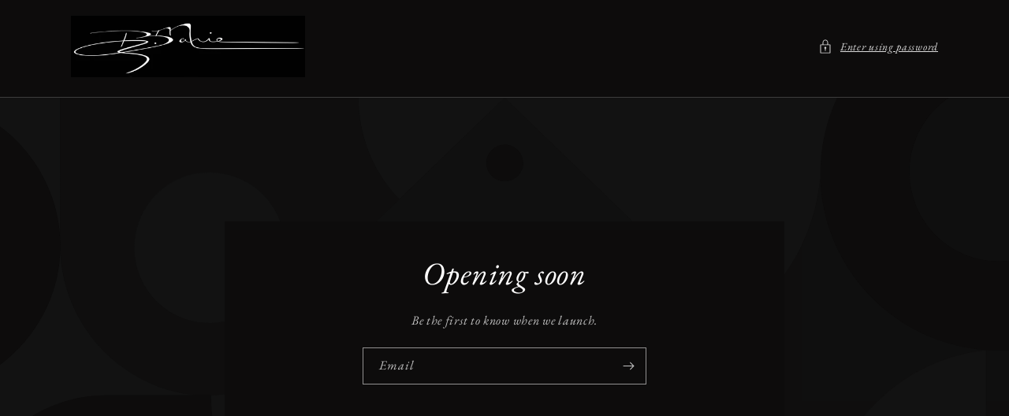

--- FILE ---
content_type: text/html; charset=utf-8
request_url: https://bmariegallery.com/password
body_size: 18231
content:
<!doctype html>
<html class="no-js full-height" lang="en">
  <head>
    <meta charset="utf-8">
    <meta http-equiv="X-UA-Compatible" content="IE=edge">
    <meta name="viewport" content="width=device-width,initial-scale=1">
    <meta name="theme-color" content="">
    <link rel="canonical" href="https://bmariegallery.com/password"><link rel="preconnect" href="https://fonts.shopifycdn.com" crossorigin><title>Bmariegallery-624</title>

    <meta name="description" content="">

    

<meta property="og:site_name" content="Bmariegallery-624">
<meta property="og:url" content="https://bmariegallery.com">
<meta property="og:title" content="Bmariegallery-624">
<meta property="og:type" content="website">
<meta property="og:description" content="Bmariegallery-624"><meta property="og:image" content="http://bmariegallery.com/cdn/shop/files/thin_signature.jpg?height=628&pad_color=ffffff&v=1679094503&width=1200">
  <meta property="og:image:secure_url" content="https://bmariegallery.com/cdn/shop/files/thin_signature.jpg?height=628&pad_color=ffffff&v=1679094503&width=1200">
  <meta property="og:image:width" content="1200">
  <meta property="og:image:height" content="628"><meta name="twitter:site" content="@bmarienft"><meta name="twitter:card" content="summary_large_image">
<meta name="twitter:title" content="Bmariegallery-624">
<meta name="twitter:description" content="Bmariegallery-624">


    <script>window.performance && window.performance.mark && window.performance.mark('shopify.content_for_header.start');</script><meta id="shopify-digital-wallet" name="shopify-digital-wallet" content="/62275191035/digital_wallets/dialog">
<meta name="shopify-checkout-api-token" content="7eb75339c1c10b3845172ed6cd7cdaeb">
<meta id="in-context-paypal-metadata" data-shop-id="62275191035" data-venmo-supported="true" data-environment="production" data-locale="en_US" data-paypal-v4="true" data-currency="USD">
<script async="async" src="/checkouts/internal/preloads.js?locale=en-US"></script>
<script>var Shopify = Shopify || {};
Shopify.shop = "bmariegallery-624.myshopify.com";
Shopify.locale = "en";
Shopify.currency = {"active":"USD","rate":"1.0"};
Shopify.country = "US";
Shopify.theme = {"name":"Updated copy of Updated copy of Updated copy of...","id":136995832059,"schema_name":"Dawn","schema_version":"11.0.0","theme_store_id":887,"role":"main"};
Shopify.theme.handle = "null";
Shopify.theme.style = {"id":null,"handle":null};
Shopify.cdnHost = "bmariegallery.com/cdn";
Shopify.routes = Shopify.routes || {};
Shopify.routes.root = "/";</script>
<script type="module">!function(o){(o.Shopify=o.Shopify||{}).modules=!0}(window);</script>
<script>!function(o){function n(){var o=[];function n(){o.push(Array.prototype.slice.apply(arguments))}return n.q=o,n}var t=o.Shopify=o.Shopify||{};t.loadFeatures=n(),t.autoloadFeatures=n()}(window);</script>
<script id="shop-js-analytics" type="application/json">{"pageType":"password"}</script>
<script defer="defer" async type="module" src="//bmariegallery.com/cdn/shopifycloud/shop-js/modules/v2/client.init-shop-cart-sync_WVOgQShq.en.esm.js"></script>
<script defer="defer" async type="module" src="//bmariegallery.com/cdn/shopifycloud/shop-js/modules/v2/chunk.common_C_13GLB1.esm.js"></script>
<script defer="defer" async type="module" src="//bmariegallery.com/cdn/shopifycloud/shop-js/modules/v2/chunk.modal_CLfMGd0m.esm.js"></script>
<script type="module">
  await import("//bmariegallery.com/cdn/shopifycloud/shop-js/modules/v2/client.init-shop-cart-sync_WVOgQShq.en.esm.js");
await import("//bmariegallery.com/cdn/shopifycloud/shop-js/modules/v2/chunk.common_C_13GLB1.esm.js");
await import("//bmariegallery.com/cdn/shopifycloud/shop-js/modules/v2/chunk.modal_CLfMGd0m.esm.js");

  window.Shopify.SignInWithShop?.initShopCartSync?.({"fedCMEnabled":true,"windoidEnabled":true});

</script>
<script id="__st">var __st={"a":62275191035,"offset":-21600,"reqid":"848ae359-24ce-4fc8-aeff-3352cd30ac63-1769672145","pageurl":"bmariegallery.com\/password","u":"e4d8048646e2","p":"password"};</script>
<script>window.ShopifyPaypalV4VisibilityTracking = true;</script>
<script id="captcha-bootstrap">!function(){'use strict';const t='contact',e='account',n='new_comment',o=[[t,t],['blogs',n],['comments',n],[t,'customer']],c=[[e,'customer_login'],[e,'guest_login'],[e,'recover_customer_password'],[e,'create_customer']],r=t=>t.map((([t,e])=>`form[action*='/${t}']:not([data-nocaptcha='true']) input[name='form_type'][value='${e}']`)).join(','),a=t=>()=>t?[...document.querySelectorAll(t)].map((t=>t.form)):[];function s(){const t=[...o],e=r(t);return a(e)}const i='password',u='form_key',d=['recaptcha-v3-token','g-recaptcha-response','h-captcha-response',i],f=()=>{try{return window.sessionStorage}catch{return}},m='__shopify_v',_=t=>t.elements[u];function p(t,e,n=!1){try{const o=window.sessionStorage,c=JSON.parse(o.getItem(e)),{data:r}=function(t){const{data:e,action:n}=t;return t[m]||n?{data:e,action:n}:{data:t,action:n}}(c);for(const[e,n]of Object.entries(r))t.elements[e]&&(t.elements[e].value=n);n&&o.removeItem(e)}catch(o){console.error('form repopulation failed',{error:o})}}const l='form_type',E='cptcha';function T(t){t.dataset[E]=!0}const w=window,h=w.document,L='Shopify',v='ce_forms',y='captcha';let A=!1;((t,e)=>{const n=(g='f06e6c50-85a8-45c8-87d0-21a2b65856fe',I='https://cdn.shopify.com/shopifycloud/storefront-forms-hcaptcha/ce_storefront_forms_captcha_hcaptcha.v1.5.2.iife.js',D={infoText:'Protected by hCaptcha',privacyText:'Privacy',termsText:'Terms'},(t,e,n)=>{const o=w[L][v],c=o.bindForm;if(c)return c(t,g,e,D).then(n);var r;o.q.push([[t,g,e,D],n]),r=I,A||(h.body.append(Object.assign(h.createElement('script'),{id:'captcha-provider',async:!0,src:r})),A=!0)});var g,I,D;w[L]=w[L]||{},w[L][v]=w[L][v]||{},w[L][v].q=[],w[L][y]=w[L][y]||{},w[L][y].protect=function(t,e){n(t,void 0,e),T(t)},Object.freeze(w[L][y]),function(t,e,n,w,h,L){const[v,y,A,g]=function(t,e,n){const i=e?o:[],u=t?c:[],d=[...i,...u],f=r(d),m=r(i),_=r(d.filter((([t,e])=>n.includes(e))));return[a(f),a(m),a(_),s()]}(w,h,L),I=t=>{const e=t.target;return e instanceof HTMLFormElement?e:e&&e.form},D=t=>v().includes(t);t.addEventListener('submit',(t=>{const e=I(t);if(!e)return;const n=D(e)&&!e.dataset.hcaptchaBound&&!e.dataset.recaptchaBound,o=_(e),c=g().includes(e)&&(!o||!o.value);(n||c)&&t.preventDefault(),c&&!n&&(function(t){try{if(!f())return;!function(t){const e=f();if(!e)return;const n=_(t);if(!n)return;const o=n.value;o&&e.removeItem(o)}(t);const e=Array.from(Array(32),(()=>Math.random().toString(36)[2])).join('');!function(t,e){_(t)||t.append(Object.assign(document.createElement('input'),{type:'hidden',name:u})),t.elements[u].value=e}(t,e),function(t,e){const n=f();if(!n)return;const o=[...t.querySelectorAll(`input[type='${i}']`)].map((({name:t})=>t)),c=[...d,...o],r={};for(const[a,s]of new FormData(t).entries())c.includes(a)||(r[a]=s);n.setItem(e,JSON.stringify({[m]:1,action:t.action,data:r}))}(t,e)}catch(e){console.error('failed to persist form',e)}}(e),e.submit())}));const S=(t,e)=>{t&&!t.dataset[E]&&(n(t,e.some((e=>e===t))),T(t))};for(const o of['focusin','change'])t.addEventListener(o,(t=>{const e=I(t);D(e)&&S(e,y())}));const B=e.get('form_key'),M=e.get(l),P=B&&M;t.addEventListener('DOMContentLoaded',(()=>{const t=y();if(P)for(const e of t)e.elements[l].value===M&&p(e,B);[...new Set([...A(),...v().filter((t=>'true'===t.dataset.shopifyCaptcha))])].forEach((e=>S(e,t)))}))}(h,new URLSearchParams(w.location.search),n,t,e,['guest_login'])})(!0,!0)}();</script>
<script integrity="sha256-4kQ18oKyAcykRKYeNunJcIwy7WH5gtpwJnB7kiuLZ1E=" data-source-attribution="shopify.loadfeatures" defer="defer" src="//bmariegallery.com/cdn/shopifycloud/storefront/assets/storefront/load_feature-a0a9edcb.js" crossorigin="anonymous"></script>
<script data-source-attribution="shopify.dynamic_checkout.buyer_consent">
  function portableWalletsHideBuyerConsent(e){var t=document.getElementById("shopify-buyer-consent"),n=document.getElementById("shopify-subscription-policy-button");t&&n&&(t.classList.add("hidden"),t.setAttribute("aria-hidden","true"),n.removeEventListener("click",e))}function portableWalletsShowBuyerConsent(e){var t=document.getElementById("shopify-buyer-consent"),n=document.getElementById("shopify-subscription-policy-button");t&&n&&(t.classList.remove("hidden"),t.removeAttribute("aria-hidden"),n.addEventListener("click",e))}window.Shopify?.PaymentButton&&(window.Shopify.PaymentButton.hideBuyerConsent=portableWalletsHideBuyerConsent,window.Shopify.PaymentButton.showBuyerConsent=portableWalletsShowBuyerConsent);
</script>
<script data-source-attribution="shopify.dynamic_checkout.cart.bootstrap">document.addEventListener("DOMContentLoaded",(function(){function t(){return document.querySelector("shopify-accelerated-checkout-cart, shopify-accelerated-checkout")}if(t())Shopify.PaymentButton.init();else{new MutationObserver((function(e,n){t()&&(Shopify.PaymentButton.init(),n.disconnect())})).observe(document.body,{childList:!0,subtree:!0})}}));
</script>
<link id="shopify-accelerated-checkout-styles" rel="stylesheet" media="screen" href="https://bmariegallery.com/cdn/shopifycloud/portable-wallets/latest/accelerated-checkout-backwards-compat.css" crossorigin="anonymous">
<style id="shopify-accelerated-checkout-cart">
        #shopify-buyer-consent {
  margin-top: 1em;
  display: inline-block;
  width: 100%;
}

#shopify-buyer-consent.hidden {
  display: none;
}

#shopify-subscription-policy-button {
  background: none;
  border: none;
  padding: 0;
  text-decoration: underline;
  font-size: inherit;
  cursor: pointer;
}

#shopify-subscription-policy-button::before {
  box-shadow: none;
}

      </style>

<script>window.performance && window.performance.mark && window.performance.mark('shopify.content_for_header.end');</script>


    <style data-shopify>
      @font-face {
  font-family: "EB Garamond";
  font-weight: 400;
  font-style: italic;
  font-display: swap;
  src: url("//bmariegallery.com/cdn/fonts/ebgaramond/ebgaramond_i4.8a8d350a4bec29823a3db2f6d6a96a056d2e3223.woff2") format("woff2"),
       url("//bmariegallery.com/cdn/fonts/ebgaramond/ebgaramond_i4.ac4f3f00b446eda80de7b499ddd9e019a66ddfe2.woff") format("woff");
}

      @font-face {
  font-family: "EB Garamond";
  font-weight: 700;
  font-style: italic;
  font-display: swap;
  src: url("//bmariegallery.com/cdn/fonts/ebgaramond/ebgaramond_i7.a554120900e2a1ba4ba64bd80ad36a8fd44041f5.woff2") format("woff2"),
       url("//bmariegallery.com/cdn/fonts/ebgaramond/ebgaramond_i7.7101ca1f5cf9647cc8a47fe8b7268d197f62e702.woff") format("woff");
}

      @font-face {
  font-family: "EB Garamond";
  font-weight: 400;
  font-style: italic;
  font-display: swap;
  src: url("//bmariegallery.com/cdn/fonts/ebgaramond/ebgaramond_i4.8a8d350a4bec29823a3db2f6d6a96a056d2e3223.woff2") format("woff2"),
       url("//bmariegallery.com/cdn/fonts/ebgaramond/ebgaramond_i4.ac4f3f00b446eda80de7b499ddd9e019a66ddfe2.woff") format("woff");
}

      @font-face {
  font-family: "EB Garamond";
  font-weight: 700;
  font-style: italic;
  font-display: swap;
  src: url("//bmariegallery.com/cdn/fonts/ebgaramond/ebgaramond_i7.a554120900e2a1ba4ba64bd80ad36a8fd44041f5.woff2") format("woff2"),
       url("//bmariegallery.com/cdn/fonts/ebgaramond/ebgaramond_i7.7101ca1f5cf9647cc8a47fe8b7268d197f62e702.woff") format("woff");
}

      @font-face {
  font-family: "EB Garamond";
  font-weight: 400;
  font-style: italic;
  font-display: swap;
  src: url("//bmariegallery.com/cdn/fonts/ebgaramond/ebgaramond_i4.8a8d350a4bec29823a3db2f6d6a96a056d2e3223.woff2") format("woff2"),
       url("//bmariegallery.com/cdn/fonts/ebgaramond/ebgaramond_i4.ac4f3f00b446eda80de7b499ddd9e019a66ddfe2.woff") format("woff");
}


      
        :root,
        .color-background-1 {
          --color-background: 13,12,12;
          
            --gradient-background: #0d0c0c;
          
          --color-foreground: 255,255,255;
          --color-shadow: 255,255,255;
          --color-button: 18,18,18;
          --color-button-text: 255,255,255;
          --color-secondary-button: 13,12,12;
          --color-secondary-button-text: 255,255,255;
          --color-link: 255,255,255;
          --color-badge-foreground: 255,255,255;
          --color-badge-background: 13,12,12;
          --color-badge-border: 255,255,255;
          --payment-terms-background-color: rgb(13 12 12);
        }
      
        
        .color-background-2 {
          --color-background: 243,243,243;
          
            --gradient-background: #f3f3f3;
          
          --color-foreground: 255,255,255;
          --color-shadow: 255,255,255;
          --color-button: 255,255,255;
          --color-button-text: 243,243,243;
          --color-secondary-button: 243,243,243;
          --color-secondary-button-text: 255,255,255;
          --color-link: 255,255,255;
          --color-badge-foreground: 255,255,255;
          --color-badge-background: 243,243,243;
          --color-badge-border: 255,255,255;
          --payment-terms-background-color: rgb(243 243 243);
        }
      
        
        .color-inverse {
          --color-background: 255,255,255;
          
            --gradient-background: #ffffff;
          
          --color-foreground: 13,12,12;
          --color-shadow: 255,255,255;
          --color-button: 13,12,12;
          --color-button-text: 255,255,255;
          --color-secondary-button: 255,255,255;
          --color-secondary-button-text: 13,12,12;
          --color-link: 13,12,12;
          --color-badge-foreground: 13,12,12;
          --color-badge-background: 255,255,255;
          --color-badge-border: 13,12,12;
          --payment-terms-background-color: rgb(255 255 255);
        }
      
        
        .color-accent-1 {
          --color-background: 18,18,18;
          
            --gradient-background: #121212;
          
          --color-foreground: 255,255,255;
          --color-shadow: 255,255,255;
          --color-button: 255,255,255;
          --color-button-text: 18,18,18;
          --color-secondary-button: 18,18,18;
          --color-secondary-button-text: 255,255,255;
          --color-link: 255,255,255;
          --color-badge-foreground: 255,255,255;
          --color-badge-background: 18,18,18;
          --color-badge-border: 255,255,255;
          --payment-terms-background-color: rgb(18 18 18);
        }
      
        
        .color-accent-2 {
          --color-background: 51,79,180;
          
            --gradient-background: #334fb4;
          
          --color-foreground: 255,255,255;
          --color-shadow: 255,255,255;
          --color-button: 255,255,255;
          --color-button-text: 51,79,180;
          --color-secondary-button: 51,79,180;
          --color-secondary-button-text: 255,255,255;
          --color-link: 255,255,255;
          --color-badge-foreground: 255,255,255;
          --color-badge-background: 51,79,180;
          --color-badge-border: 255,255,255;
          --payment-terms-background-color: rgb(51 79 180);
        }
      

      body, .color-background-1, .color-background-2, .color-inverse, .color-accent-1, .color-accent-2 {
        color: rgba(var(--color-foreground), 0.75);
        background-color: rgb(var(--color-background));
      }

      :root {
        --font-body-family: "EB Garamond", serif;
        --font-body-style: italic;
        --font-body-weight: 400;

        --font-heading-family: "EB Garamond", serif;
        --font-heading-style: italic;
        --font-heading-weight: 400;

        --font-body-scale: 1.0;
        --font-heading-scale: 1.0;
        --media-padding: px;
        --media-border-opacity: 0.05;
        --media-border-width: 1px;
        --media-radius: 0px;
        --media-shadow-opacity: 0.0;
        --media-shadow-horizontal-offset: 0px;
        --media-shadow-vertical-offset: 0px;
        --media-shadow-blur-radius: 0px;
        --media-shadow-visible: 0;

        --page-width: 120rem;
        --page-width-margin: 0rem;

        --product-card-image-padding: 0.0rem;
        --product-card-corner-radius: 0.0rem;
        --product-card-text-alignment: left;
        --product-card-border-width: 0.0rem;
        --product-card-border-opacity: 0.0;
        --product-card-shadow-opacity: 0.1;
        --product-card-shadow-visible: 1;
        --product-card-shadow-horizontal-offset: 0.0rem;
        --product-card-shadow-vertical-offset: 0.0rem;
        --product-card-shadow-blur-radius: 0.0rem;

        --collection-card-image-padding: 0.0rem;
        --collection-card-corner-radius: 0.0rem;
        --collection-card-text-alignment: left;
        --collection-card-border-width: 0.0rem;
        --collection-card-border-opacity: 0.0;
        --collection-card-shadow-opacity: 0.1;
        --collection-card-shadow-visible: 1;
        --collection-card-shadow-horizontal-offset: 0.0rem;
        --collection-card-shadow-vertical-offset: 0.0rem;
        --collection-card-shadow-blur-radius: 0.0rem;

        --blog-card-image-padding: 0.0rem;
        --blog-card-corner-radius: 0.0rem;
        --blog-card-text-alignment: left;
        --blog-card-border-width: 0.0rem;
        --blog-card-border-opacity: 0.0;
        --blog-card-shadow-opacity: 0.1;
        --blog-card-shadow-visible: 1;
        --blog-card-shadow-horizontal-offset: 0.0rem;
        --blog-card-shadow-vertical-offset: 0.0rem;
        --blog-card-shadow-blur-radius: 0.0rem;

        --badge-corner-radius: 4.0rem;

        --spacing-sections-desktop: 0px;
        --spacing-sections-mobile: 0px;

        --grid-desktop-vertical-spacing: 20px;
        --grid-desktop-horizontal-spacing: 28px;
        --grid-mobile-vertical-spacing: 10px;
        --grid-mobile-horizontal-spacing: 14px;

        --text-boxes-border-opacity: 0.0;
        --text-boxes-border-width: 0px;
        --text-boxes-radius: 0px;
        --text-boxes-shadow-opacity: 0.0;
        --text-boxes-shadow-visible: 0;
        --text-boxes-shadow-horizontal-offset: 0px;
        --text-boxes-shadow-vertical-offset: 0px;
        --text-boxes-shadow-blur-radius: 0px;

        --buttons-radius: 0px;
        --buttons-radius-outset: 0px;
        --buttons-border-width: 4px;
        --buttons-border-opacity: 1.0;
        --buttons-shadow-opacity: 0.0;
        --buttons-shadow-visible: 0;
        --buttons-shadow-horizontal-offset: 0px;
        --buttons-shadow-vertical-offset: 0px;
        --buttons-shadow-blur-radius: 0px;
        --buttons-border-offset: 0px;

        --inputs-radius: 0px;
        --inputs-border-width: 1px;
        --inputs-border-opacity: 0.55;
        --inputs-shadow-opacity: 0.0;
        --inputs-shadow-horizontal-offset: 0px;
        --inputs-margin-offset: 0px;
        --inputs-shadow-vertical-offset: 0px;
        --inputs-shadow-blur-radius: 0px;
        --inputs-radius-outset: 0px;

        --variant-pills-radius: 40px;
        --variant-pills-border-width: 1px;
        --variant-pills-border-opacity: 0.55;
        --variant-pills-shadow-opacity: 0.0;
        --variant-pills-shadow-horizontal-offset: 0px;
        --variant-pills-shadow-vertical-offset: 0px;
        --variant-pills-shadow-blur-radius: 0px;
      }
    </style>
<link rel="preload" as="font" href="//bmariegallery.com/cdn/fonts/ebgaramond/ebgaramond_i4.8a8d350a4bec29823a3db2f6d6a96a056d2e3223.woff2" type="font/woff2" crossorigin><link rel="preload" as="font" href="//bmariegallery.com/cdn/fonts/ebgaramond/ebgaramond_i4.8a8d350a4bec29823a3db2f6d6a96a056d2e3223.woff2" type="font/woff2" crossorigin><link href="//bmariegallery.com/cdn/shop/t/11/assets/section-password.css?v=103124485985703196321695154672" rel="stylesheet" type="text/css" media="all" />
    <link href="//bmariegallery.com/cdn/shop/t/11/assets/base.css?v=165191016556652226921695154668" rel="stylesheet" type="text/css" media="all" />
    <link href="//bmariegallery.com/cdn/shop/t/11/assets/component-list-social.css?v=35792976012981934991695154669" rel="stylesheet" type="text/css" media="all" />

    <script>
      document.documentElement.className = document.documentElement.className.replace('no-js', 'js');
    </script>
    <script src="//bmariegallery.com/cdn/shop/t/11/assets/global.js?v=54939145903281508041695154670" defer="defer"></script>
    <script src="//bmariegallery.com/cdn/shop/t/11/assets/details-modal.js?v=25581673532751508451695154670" defer="defer"></script>
    <script src="//bmariegallery.com/cdn/shop/t/11/assets/password-modal.js?v=79398572782218654001695154671" defer="defer"></script>
  <link href="https://monorail-edge.shopifysvc.com" rel="dns-prefetch">
<script>(function(){if ("sendBeacon" in navigator && "performance" in window) {try {var session_token_from_headers = performance.getEntriesByType('navigation')[0].serverTiming.find(x => x.name == '_s').description;} catch {var session_token_from_headers = undefined;}var session_cookie_matches = document.cookie.match(/_shopify_s=([^;]*)/);var session_token_from_cookie = session_cookie_matches && session_cookie_matches.length === 2 ? session_cookie_matches[1] : "";var session_token = session_token_from_headers || session_token_from_cookie || "";function handle_abandonment_event(e) {var entries = performance.getEntries().filter(function(entry) {return /monorail-edge.shopifysvc.com/.test(entry.name);});if (!window.abandonment_tracked && entries.length === 0) {window.abandonment_tracked = true;var currentMs = Date.now();var navigation_start = performance.timing.navigationStart;var payload = {shop_id: 62275191035,url: window.location.href,navigation_start,duration: currentMs - navigation_start,session_token,page_type: "password"};window.navigator.sendBeacon("https://monorail-edge.shopifysvc.com/v1/produce", JSON.stringify({schema_id: "online_store_buyer_site_abandonment/1.1",payload: payload,metadata: {event_created_at_ms: currentMs,event_sent_at_ms: currentMs}}));}}window.addEventListener('pagehide', handle_abandonment_event);}}());</script>
<script id="web-pixels-manager-setup">(function e(e,d,r,n,o){if(void 0===o&&(o={}),!Boolean(null===(a=null===(i=window.Shopify)||void 0===i?void 0:i.analytics)||void 0===a?void 0:a.replayQueue)){var i,a;window.Shopify=window.Shopify||{};var t=window.Shopify;t.analytics=t.analytics||{};var s=t.analytics;s.replayQueue=[],s.publish=function(e,d,r){return s.replayQueue.push([e,d,r]),!0};try{self.performance.mark("wpm:start")}catch(e){}var l=function(){var e={modern:/Edge?\/(1{2}[4-9]|1[2-9]\d|[2-9]\d{2}|\d{4,})\.\d+(\.\d+|)|Firefox\/(1{2}[4-9]|1[2-9]\d|[2-9]\d{2}|\d{4,})\.\d+(\.\d+|)|Chrom(ium|e)\/(9{2}|\d{3,})\.\d+(\.\d+|)|(Maci|X1{2}).+ Version\/(15\.\d+|(1[6-9]|[2-9]\d|\d{3,})\.\d+)([,.]\d+|)( \(\w+\)|)( Mobile\/\w+|) Safari\/|Chrome.+OPR\/(9{2}|\d{3,})\.\d+\.\d+|(CPU[ +]OS|iPhone[ +]OS|CPU[ +]iPhone|CPU IPhone OS|CPU iPad OS)[ +]+(15[._]\d+|(1[6-9]|[2-9]\d|\d{3,})[._]\d+)([._]\d+|)|Android:?[ /-](13[3-9]|1[4-9]\d|[2-9]\d{2}|\d{4,})(\.\d+|)(\.\d+|)|Android.+Firefox\/(13[5-9]|1[4-9]\d|[2-9]\d{2}|\d{4,})\.\d+(\.\d+|)|Android.+Chrom(ium|e)\/(13[3-9]|1[4-9]\d|[2-9]\d{2}|\d{4,})\.\d+(\.\d+|)|SamsungBrowser\/([2-9]\d|\d{3,})\.\d+/,legacy:/Edge?\/(1[6-9]|[2-9]\d|\d{3,})\.\d+(\.\d+|)|Firefox\/(5[4-9]|[6-9]\d|\d{3,})\.\d+(\.\d+|)|Chrom(ium|e)\/(5[1-9]|[6-9]\d|\d{3,})\.\d+(\.\d+|)([\d.]+$|.*Safari\/(?![\d.]+ Edge\/[\d.]+$))|(Maci|X1{2}).+ Version\/(10\.\d+|(1[1-9]|[2-9]\d|\d{3,})\.\d+)([,.]\d+|)( \(\w+\)|)( Mobile\/\w+|) Safari\/|Chrome.+OPR\/(3[89]|[4-9]\d|\d{3,})\.\d+\.\d+|(CPU[ +]OS|iPhone[ +]OS|CPU[ +]iPhone|CPU IPhone OS|CPU iPad OS)[ +]+(10[._]\d+|(1[1-9]|[2-9]\d|\d{3,})[._]\d+)([._]\d+|)|Android:?[ /-](13[3-9]|1[4-9]\d|[2-9]\d{2}|\d{4,})(\.\d+|)(\.\d+|)|Mobile Safari.+OPR\/([89]\d|\d{3,})\.\d+\.\d+|Android.+Firefox\/(13[5-9]|1[4-9]\d|[2-9]\d{2}|\d{4,})\.\d+(\.\d+|)|Android.+Chrom(ium|e)\/(13[3-9]|1[4-9]\d|[2-9]\d{2}|\d{4,})\.\d+(\.\d+|)|Android.+(UC? ?Browser|UCWEB|U3)[ /]?(15\.([5-9]|\d{2,})|(1[6-9]|[2-9]\d|\d{3,})\.\d+)\.\d+|SamsungBrowser\/(5\.\d+|([6-9]|\d{2,})\.\d+)|Android.+MQ{2}Browser\/(14(\.(9|\d{2,})|)|(1[5-9]|[2-9]\d|\d{3,})(\.\d+|))(\.\d+|)|K[Aa][Ii]OS\/(3\.\d+|([4-9]|\d{2,})\.\d+)(\.\d+|)/},d=e.modern,r=e.legacy,n=navigator.userAgent;return n.match(d)?"modern":n.match(r)?"legacy":"unknown"}(),u="modern"===l?"modern":"legacy",c=(null!=n?n:{modern:"",legacy:""})[u],f=function(e){return[e.baseUrl,"/wpm","/b",e.hashVersion,"modern"===e.buildTarget?"m":"l",".js"].join("")}({baseUrl:d,hashVersion:r,buildTarget:u}),m=function(e){var d=e.version,r=e.bundleTarget,n=e.surface,o=e.pageUrl,i=e.monorailEndpoint;return{emit:function(e){var a=e.status,t=e.errorMsg,s=(new Date).getTime(),l=JSON.stringify({metadata:{event_sent_at_ms:s},events:[{schema_id:"web_pixels_manager_load/3.1",payload:{version:d,bundle_target:r,page_url:o,status:a,surface:n,error_msg:t},metadata:{event_created_at_ms:s}}]});if(!i)return console&&console.warn&&console.warn("[Web Pixels Manager] No Monorail endpoint provided, skipping logging."),!1;try{return self.navigator.sendBeacon.bind(self.navigator)(i,l)}catch(e){}var u=new XMLHttpRequest;try{return u.open("POST",i,!0),u.setRequestHeader("Content-Type","text/plain"),u.send(l),!0}catch(e){return console&&console.warn&&console.warn("[Web Pixels Manager] Got an unhandled error while logging to Monorail."),!1}}}}({version:r,bundleTarget:l,surface:e.surface,pageUrl:self.location.href,monorailEndpoint:e.monorailEndpoint});try{o.browserTarget=l,function(e){var d=e.src,r=e.async,n=void 0===r||r,o=e.onload,i=e.onerror,a=e.sri,t=e.scriptDataAttributes,s=void 0===t?{}:t,l=document.createElement("script"),u=document.querySelector("head"),c=document.querySelector("body");if(l.async=n,l.src=d,a&&(l.integrity=a,l.crossOrigin="anonymous"),s)for(var f in s)if(Object.prototype.hasOwnProperty.call(s,f))try{l.dataset[f]=s[f]}catch(e){}if(o&&l.addEventListener("load",o),i&&l.addEventListener("error",i),u)u.appendChild(l);else{if(!c)throw new Error("Did not find a head or body element to append the script");c.appendChild(l)}}({src:f,async:!0,onload:function(){if(!function(){var e,d;return Boolean(null===(d=null===(e=window.Shopify)||void 0===e?void 0:e.analytics)||void 0===d?void 0:d.initialized)}()){var d=window.webPixelsManager.init(e)||void 0;if(d){var r=window.Shopify.analytics;r.replayQueue.forEach((function(e){var r=e[0],n=e[1],o=e[2];d.publishCustomEvent(r,n,o)})),r.replayQueue=[],r.publish=d.publishCustomEvent,r.visitor=d.visitor,r.initialized=!0}}},onerror:function(){return m.emit({status:"failed",errorMsg:"".concat(f," has failed to load")})},sri:function(e){var d=/^sha384-[A-Za-z0-9+/=]+$/;return"string"==typeof e&&d.test(e)}(c)?c:"",scriptDataAttributes:o}),m.emit({status:"loading"})}catch(e){m.emit({status:"failed",errorMsg:(null==e?void 0:e.message)||"Unknown error"})}}})({shopId: 62275191035,storefrontBaseUrl: "https://bmariegallery.com",extensionsBaseUrl: "https://extensions.shopifycdn.com/cdn/shopifycloud/web-pixels-manager",monorailEndpoint: "https://monorail-edge.shopifysvc.com/unstable/produce_batch",surface: "storefront-renderer",enabledBetaFlags: ["2dca8a86"],webPixelsConfigList: [{"id":"shopify-app-pixel","configuration":"{}","eventPayloadVersion":"v1","runtimeContext":"STRICT","scriptVersion":"0450","apiClientId":"shopify-pixel","type":"APP","privacyPurposes":["ANALYTICS","MARKETING"]},{"id":"shopify-custom-pixel","eventPayloadVersion":"v1","runtimeContext":"LAX","scriptVersion":"0450","apiClientId":"shopify-pixel","type":"CUSTOM","privacyPurposes":["ANALYTICS","MARKETING"]}],isMerchantRequest: false,initData: {"shop":{"name":"Bmariegallery-624","paymentSettings":{"currencyCode":"USD"},"myshopifyDomain":"bmariegallery-624.myshopify.com","countryCode":"US","storefrontUrl":"https:\/\/bmariegallery.com"},"customer":null,"cart":null,"checkout":null,"productVariants":[],"purchasingCompany":null},},"https://bmariegallery.com/cdn","1d2a099fw23dfb22ep557258f5m7a2edbae",{"modern":"","legacy":""},{"shopId":"62275191035","storefrontBaseUrl":"https:\/\/bmariegallery.com","extensionBaseUrl":"https:\/\/extensions.shopifycdn.com\/cdn\/shopifycloud\/web-pixels-manager","surface":"storefront-renderer","enabledBetaFlags":"[\"2dca8a86\"]","isMerchantRequest":"false","hashVersion":"1d2a099fw23dfb22ep557258f5m7a2edbae","publish":"custom","events":"[[\"page_viewed\",{}]]"});</script><script>
  window.ShopifyAnalytics = window.ShopifyAnalytics || {};
  window.ShopifyAnalytics.meta = window.ShopifyAnalytics.meta || {};
  window.ShopifyAnalytics.meta.currency = 'USD';
  var meta = {"page":{"pageType":"password","requestId":"848ae359-24ce-4fc8-aeff-3352cd30ac63-1769672145"}};
  for (var attr in meta) {
    window.ShopifyAnalytics.meta[attr] = meta[attr];
  }
</script>
<script class="analytics">
  (function () {
    var customDocumentWrite = function(content) {
      var jquery = null;

      if (window.jQuery) {
        jquery = window.jQuery;
      } else if (window.Checkout && window.Checkout.$) {
        jquery = window.Checkout.$;
      }

      if (jquery) {
        jquery('body').append(content);
      }
    };

    var hasLoggedConversion = function(token) {
      if (token) {
        return document.cookie.indexOf('loggedConversion=' + token) !== -1;
      }
      return false;
    }

    var setCookieIfConversion = function(token) {
      if (token) {
        var twoMonthsFromNow = new Date(Date.now());
        twoMonthsFromNow.setMonth(twoMonthsFromNow.getMonth() + 2);

        document.cookie = 'loggedConversion=' + token + '; expires=' + twoMonthsFromNow;
      }
    }

    var trekkie = window.ShopifyAnalytics.lib = window.trekkie = window.trekkie || [];
    if (trekkie.integrations) {
      return;
    }
    trekkie.methods = [
      'identify',
      'page',
      'ready',
      'track',
      'trackForm',
      'trackLink'
    ];
    trekkie.factory = function(method) {
      return function() {
        var args = Array.prototype.slice.call(arguments);
        args.unshift(method);
        trekkie.push(args);
        return trekkie;
      };
    };
    for (var i = 0; i < trekkie.methods.length; i++) {
      var key = trekkie.methods[i];
      trekkie[key] = trekkie.factory(key);
    }
    trekkie.load = function(config) {
      trekkie.config = config || {};
      trekkie.config.initialDocumentCookie = document.cookie;
      var first = document.getElementsByTagName('script')[0];
      var script = document.createElement('script');
      script.type = 'text/javascript';
      script.onerror = function(e) {
        var scriptFallback = document.createElement('script');
        scriptFallback.type = 'text/javascript';
        scriptFallback.onerror = function(error) {
                var Monorail = {
      produce: function produce(monorailDomain, schemaId, payload) {
        var currentMs = new Date().getTime();
        var event = {
          schema_id: schemaId,
          payload: payload,
          metadata: {
            event_created_at_ms: currentMs,
            event_sent_at_ms: currentMs
          }
        };
        return Monorail.sendRequest("https://" + monorailDomain + "/v1/produce", JSON.stringify(event));
      },
      sendRequest: function sendRequest(endpointUrl, payload) {
        // Try the sendBeacon API
        if (window && window.navigator && typeof window.navigator.sendBeacon === 'function' && typeof window.Blob === 'function' && !Monorail.isIos12()) {
          var blobData = new window.Blob([payload], {
            type: 'text/plain'
          });

          if (window.navigator.sendBeacon(endpointUrl, blobData)) {
            return true;
          } // sendBeacon was not successful

        } // XHR beacon

        var xhr = new XMLHttpRequest();

        try {
          xhr.open('POST', endpointUrl);
          xhr.setRequestHeader('Content-Type', 'text/plain');
          xhr.send(payload);
        } catch (e) {
          console.log(e);
        }

        return false;
      },
      isIos12: function isIos12() {
        return window.navigator.userAgent.lastIndexOf('iPhone; CPU iPhone OS 12_') !== -1 || window.navigator.userAgent.lastIndexOf('iPad; CPU OS 12_') !== -1;
      }
    };
    Monorail.produce('monorail-edge.shopifysvc.com',
      'trekkie_storefront_load_errors/1.1',
      {shop_id: 62275191035,
      theme_id: 136995832059,
      app_name: "storefront",
      context_url: window.location.href,
      source_url: "//bmariegallery.com/cdn/s/trekkie.storefront.a804e9514e4efded663580eddd6991fcc12b5451.min.js"});

        };
        scriptFallback.async = true;
        scriptFallback.src = '//bmariegallery.com/cdn/s/trekkie.storefront.a804e9514e4efded663580eddd6991fcc12b5451.min.js';
        first.parentNode.insertBefore(scriptFallback, first);
      };
      script.async = true;
      script.src = '//bmariegallery.com/cdn/s/trekkie.storefront.a804e9514e4efded663580eddd6991fcc12b5451.min.js';
      first.parentNode.insertBefore(script, first);
    };
    trekkie.load(
      {"Trekkie":{"appName":"storefront","development":false,"defaultAttributes":{"shopId":62275191035,"isMerchantRequest":null,"themeId":136995832059,"themeCityHash":"14098270242619430995","contentLanguage":"en","currency":"USD","eventMetadataId":"01bb0dda-c29f-4468-945d-15f580ac1374"},"isServerSideCookieWritingEnabled":true,"monorailRegion":"shop_domain","enabledBetaFlags":["65f19447","b5387b81"]},"Session Attribution":{},"S2S":{"facebookCapiEnabled":false,"source":"trekkie-storefront-renderer","apiClientId":580111}}
    );

    var loaded = false;
    trekkie.ready(function() {
      if (loaded) return;
      loaded = true;

      window.ShopifyAnalytics.lib = window.trekkie;

      var originalDocumentWrite = document.write;
      document.write = customDocumentWrite;
      try { window.ShopifyAnalytics.merchantGoogleAnalytics.call(this); } catch(error) {};
      document.write = originalDocumentWrite;

      window.ShopifyAnalytics.lib.page(null,{"pageType":"password","requestId":"848ae359-24ce-4fc8-aeff-3352cd30ac63-1769672145","shopifyEmitted":true});

      var match = window.location.pathname.match(/checkouts\/(.+)\/(thank_you|post_purchase)/)
      var token = match? match[1]: undefined;
      if (!hasLoggedConversion(token)) {
        setCookieIfConversion(token);
        
      }
    });


        var eventsListenerScript = document.createElement('script');
        eventsListenerScript.async = true;
        eventsListenerScript.src = "//bmariegallery.com/cdn/shopifycloud/storefront/assets/shop_events_listener-3da45d37.js";
        document.getElementsByTagName('head')[0].appendChild(eventsListenerScript);

})();</script>
<script
  defer
  src="https://bmariegallery.com/cdn/shopifycloud/perf-kit/shopify-perf-kit-3.1.0.min.js"
  data-application="storefront-renderer"
  data-shop-id="62275191035"
  data-render-region="gcp-us-central1"
  data-page-type="password"
  data-theme-instance-id="136995832059"
  data-theme-name="Dawn"
  data-theme-version="11.0.0"
  data-monorail-region="shop_domain"
  data-resource-timing-sampling-rate="10"
  data-shs="true"
  data-shs-beacon="true"
  data-shs-export-with-fetch="true"
  data-shs-logs-sample-rate="1"
  data-shs-beacon-endpoint="https://bmariegallery.com/api/collect"
></script>
</head>

  <body class="password gradient">
    <a class="skip-to-content-link button visually-hidden" href="#MainContent">
      Skip to content
    </a>

    <div id="shopify-section-main-password-header" class="shopify-section"><style type="text/css">
  .password-logo {
    max-width: 300px;
  }
</style>

<div class="color-background-1 gradient">
  <div class="password-header"><img src="//bmariegallery.com/cdn/shop/files/thin_signature.jpg?v=1679094503&amp;width=500" alt="Bmariegallery-624" srcset="//bmariegallery.com/cdn/shop/files/thin_signature.jpg?v=1679094503&amp;width=50 50w, //bmariegallery.com/cdn/shop/files/thin_signature.jpg?v=1679094503&amp;width=100 100w, //bmariegallery.com/cdn/shop/files/thin_signature.jpg?v=1679094503&amp;width=150 150w, //bmariegallery.com/cdn/shop/files/thin_signature.jpg?v=1679094503&amp;width=200 200w, //bmariegallery.com/cdn/shop/files/thin_signature.jpg?v=1679094503&amp;width=250 250w, //bmariegallery.com/cdn/shop/files/thin_signature.jpg?v=1679094503&amp;width=300 300w, //bmariegallery.com/cdn/shop/files/thin_signature.jpg?v=1679094503&amp;width=400 400w, //bmariegallery.com/cdn/shop/files/thin_signature.jpg?v=1679094503&amp;width=500 500w" width="300" height="78.28571428571428" class="password-logo">
<password-modal>
      <details class="password-modal modal">
        <summary class="modal__toggle" aria-haspopup="dialog">
          <div class="modal__toggle-open password-link link underlined-link">
            <svg aria-hidden="true" focusable="false" class="icon icon-padlock" viewBox="0 0 16 21" fill="none">
  <path fill-rule="evenodd" d="M5.03 1.79A3.73 3.73 0 018 .5c1.28 0 2.28.48 2.97 1.29.67.8 1 1.87 1.03 3V7.5h3c.28 0 .5.22.5.5v12a.5.5 0 01-.5.5H1a.5.5 0 01-.5-.5V8c0-.28.22-.5.5-.5h3V4.8c0-1.1.36-2.15 1.03-3.01zM11 6.4v1.09H5V4.82c.03-.99.31-1.82.8-2.4A2.75 2.75 0 018 1.49c1.01 0 1.73.37 2.2.93.49.58.77 1.41.8 2.4V6.4zM1.5 8.49v11h13v-11h-13zm6.51 2.5a1.5 1.5 0 00-.7 2.82v2.5a.68.68 0 001.36 0v-2.47A1.5 1.5 0 008 11l.01-.01z" clip-rule="evenodd" fill="currentColor" />
</svg>

            Enter using password
          </div>
          <div class="modal__toggle-close" aria-hidden="true">
            <svg
  xmlns="http://www.w3.org/2000/svg"
  aria-hidden="true"
  focusable="false"
  class="icon icon-close"
  fill="none"
  viewBox="0 0 18 17"
>
  <path d="M.865 15.978a.5.5 0 00.707.707l7.433-7.431 7.579 7.282a.501.501 0 00.846-.37.5.5 0 00-.153-.351L9.712 8.546l7.417-7.416a.5.5 0 10-.707-.708L8.991 7.853 1.413.573a.5.5 0 10-.693.72l7.563 7.268-7.418 7.417z" fill="currentColor">
</svg>

          </div>
        </summary>
        <div
          class="modal__content"
          role="dialog"
          aria-labelledby="DialogHeading"
          aria-modal="true"
        >
          <div class="password-modal__content" tabindex="-1">
            <button type="button" class="modal__close-button link" aria-label="Close">
              <svg
  xmlns="http://www.w3.org/2000/svg"
  aria-hidden="true"
  focusable="false"
  class="icon icon-close"
  fill="none"
  viewBox="0 0 18 17"
>
  <path d="M.865 15.978a.5.5 0 00.707.707l7.433-7.431 7.579 7.282a.501.501 0 00.846-.37.5.5 0 00-.153-.351L9.712 8.546l7.417-7.416a.5.5 0 10-.707-.708L8.991 7.853 1.413.573a.5.5 0 10-.693.72l7.563 7.268-7.418 7.417z" fill="currentColor">
</svg>

            </button>
            <h2 class="password-modal__content-heading" id="DialogHeading">
              Enter store using password:
            </h2><form method="post" action="/password" id="login_form" accept-charset="UTF-8" class="password-form"><input type="hidden" name="form_type" value="storefront_password" /><input type="hidden" name="utf8" value="✓" /><div class="password-field field">
                <input
                  type="password"
                  name="password"
                  id="Password"
                  class="field__input"
                  autocomplete="current-password"
                  placeholder="Your password"
                >
                <label class="field__label" for="Password">Your password</label></div>
              <button name="commit" class="password-button button button--outline">
                Enter
              </button></form><small class="password__footer-text">Are you the store owner? <a href="/admin" class="link underlined-link">Log in here</a></small>
          </div>
        </div>
      </details>
    </password-modal>
  </div>
</div>

<hr>
</div>

    <main id="MainContent" class="password-main">
      <section id="shopify-section-template--16797112271099__main" class="shopify-section section"><link href="//bmariegallery.com/cdn/shop/t/11/assets/section-image-banner.css?v=157856879886144226731695154671" rel="stylesheet" type="text/css" media="all" />
<link href="//bmariegallery.com/cdn/shop/t/11/assets/component-newsletter.css?v=4727253280200485261695154669" rel="stylesheet" type="text/css" media="all" />
<link href="//bmariegallery.com/cdn/shop/t/11/assets/newsletter-section.css?v=62410470717655853621695154671" rel="stylesheet" type="text/css" media="all" />
<link href="//bmariegallery.com/cdn/shop/t/11/assets/section-email-signup-banner.css?v=77014967447923078771695154671" rel="stylesheet" type="text/css" media="all" />
<style data-shopify>#Banner-template--16797112271099__main::after {
    opacity: 0.0;
  }</style><div
  id="Banner-template--16797112271099__main"
  class="email-signup-banner banner banner--content-align-center banner--content-align-mobile-center banner--medium banner--mobile-bottom"
><div class="banner__media"><svg
  preserveAspectRatio="xMidYMid slice"
  aria-hidden="true"
  focusable="false"
  class="email-signup-banner-background"
  version="1.1"
  id="Layer_1"
  xmlns="http://www.w3.org/2000/svg"
  x="0"
  y="0"
  viewBox="0 0 2169.3 648"
  style="enable-background:new 0 0 2169.3 648"
  xml:space="preserve"
>
  <style>.st0,.st4{fill:rgb(var(--color-button))}.st4{opacity:.55;enable-background:new}</style><path class="st0" d="M1791.7 370.7zM1791.7 650.9V370.8h-.1s.1 271.6.1 280.1zM1791.7 370.8s-.1 0 0 0z"/><path d="M1308.6 371.2V216.6L1084.9-.1 861.4 215.8V651h447.2V371.2zm-223.3-248.4c-15 .1-27-12-27.2-26.8-.2-14.8 12-27 26.8-27.2 15-.1 27 12 27.2 26.8v.1c0 14.9-11.9 27-26.8 27.1z" style="opacity:.75;fill:rgb(var(--color-button));enable-background:new"/><path class="st0" d="M501.6 436.9h131c-45.2-4-86.7-22.2-120-49.9-30.9-25.8-54.7-59.9-68.1-98.7-7.8-22.5-12-46.4-12-71.3V0h.5-205.7c2.5.1 5-.2 7.5 0 110.9 10.6 197.7 104.5 197.8 217.8.2 120.4-100.3 218.8-220.9 218.8h-76v213.9h152.1v-.2c.1-117.8 95.9-213.4 213.8-213.4zM861.4 650.4V277.7c-4.8 17.5-11.8 34.2-20.8 50l-1.7 2.8c-6.3 10.8-13.5 20.8-21.5 30.3-.1.2-.4.4-.5.6l-.1.1c-13.5 15.8-29.2 29.6-46.7 40.9-2.9 1.8-5.6 3.6-8.6 5.3-12.8 7.5-26.3 13.6-40.4 18.3-9.5 3.1-19.1 5.6-29 7.4-10.9 1.9-21.9 3.1-33 3.3-1.8 0-3.5.1-5.3.1h-.1v.7c.1 39 7.7 74.9 25.8 106.5 11.4 19.1 25.4 36.5 41.5 51.6 12.7 11.8 26.6 22.4 41.5 31.2.1.1.4.2.5.4 22.7 13.2 48 20.9 73.9 23.1 1.2.1 2.3.2 3.5.2 3.8.2 20.8.4 20.8.4v-.5h.2z"/><path class="st0" d="M651.6 330.4h2.6c25.2-.6 48.5-9.7 66.8-24.5 25.1-20.2 41.2-51.3 41.2-86 0-34.8-16-65.8-41.2-86-17.9-14.5-40.6-23.4-65.1-24.4-1.4 0-2.9-.1-4.3-.1-61.1 0-110.5 49.5-110.5 110.5s49.4 110.5 110.5 110.5z"/><g style="opacity:.55"><path class="st0" d="M1810 371.2c-3.2 0-10.6 0-18.2-.5-3.7-.2-7.5-.6-11-1.1-1.1-.1-2.2-.4-3.2-.5-125.3-15.6-224.1-119.6-229-248.3-.1-1.1-.2-2.3-.4-3.3-11.8 130.3-108.6 234.6-231.7 252-2.6.4-5.3.7-7.9 1v.6c126.6 14 226.7 119.7 239 252.3 0 .2.6.1.7 0 12.4-133.6 114.3-239.9 242.2-252.6h1.2l.2 101.2-.3 179 384.5.1V371l-366.1.2z"/><path class="st0" d="M1792.4 239c5.9.8 11.7 1.2 17.8 1.2 72.4 0 131-58.6 131-131 0-45.6-23.3-85.8-58.6-109.2H1737.7c-.2.1-.4-.1-.6 0-34.9 23.6-57.9 64-57.9 109.2 0 66.3 49.3 121.1 113.2 129.8z"/></g><g style="opacity:.1"><path class="st0" d="M432.6 217.8C432.5 104.5 345.7 10.6 234.8-.1l-99 .1v436.7h76c120.6-.1 221-98.5 220.8-218.9zM1085 68.9c-15 .1-26.9 12.2-26.8 27.2.1 15 12.2 26.9 27.2 26.8 14.8-.1 26.8-12.1 26.8-26.9v-.1c-.2-15.1-12.3-27.2-27.2-27zM763.2 627.2c-.1-.1-.4-.2-.5-.4-15.1-8.9-29-19.4-41.5-31.2-16.2-15.1-30-32.4-41.5-51.6-18.2-31.5-25.7-67.5-25.8-106.5v-.7h-.3v-.1h-152c-118 0-213.7 95.6-213.8 213.6V650.6h552.9c-1.2-.1-2.3-.2-3.5-.2-26.1-2.2-51.3-10-74-23.2zM1882.5-.1s.1-.1 0 0c35.4 23.4 58.7 63.7 58.7 109.2 0 72.4-58.6 131-131 131-6 0-12-.4-17.8-1.2-63.9-8.7-113.2-63.5-113.2-129.8 0-45.2 23-85.7 57.9-109.2.2-.1.4.1.6 0h.2-165.1c-15.8 33.5-24.6 71.7-24.6 111.2v4.9c0 1.7.1 3.5.1 5.1 4.9 128.6 103.7 232.7 229 248.3 1.1.1 2.2.4 3.2.5 3.5.5 7.3.8 11 1.1 7.7.5 276.9.1 276.9.1V-.1h-185.9z"/></g><path class="st0" d="M1308.6 216.6v153.9c2.6-.2 5.1-.6 7.8-1 123.1-17.3 219.9-121.7 231.7-251.8.1 1.1.2 2.3.4 3.3-.1-1.7-.1-3.3-.1-5.1V111c0-39.5 8.9-77.5 24.6-111h-488.1l223.7 216.6zM1791.6 370.8c-127.8 12.8-231 119-243.5 252.6 0 .2-.1.1-.2 0-12.3-132.7-112.7-238.3-239.3-252.3l-.1 279.3v.7h483.1v-.2c.1-8.5 0-280.1 0-280.1z"/><path class="st0" d="M1548.1 623.4c12.4-133.5 115.6-239.8 243.5-252.6h-1.3c-127.9 12.7-229.7 119-242.2 252.6zM2068.7-.1V371h107.2V-.1z"/><path class="st4" d="M135.9-.1C59.6-.1-2.3 61.8-2.3 138.1V649.9l138.2-.4V-.1z"/><g><path class="st0" d="M721.2 134.3c-17.9-14.5-40.6-23.4-65.1-24.4-1.4 0-2.9-.1-4.3-.1-61.1 0-110.5 49.5-110.5 110.5s49.5 110.5 110.5 110.5h2.6c25.2-.6 48.5-9.7 66.8-24.5 25.1-20.2 41.2-51.3 41.2-86s-16.1-65.8-41.2-86z"/><path class="st4" d="M870.4-.1H432.7v217.5c0 24.9 4.2 48.9 12 71.3 13.3 38.8 37.2 72.9 68.1 98.7 33.3 27.8 74.5 45.5 119.9 49.4h21.1s3.7.6 5.5.5c11.1-.2 22.1-1.4 33-3.3 9.8-1.8 19.5-4.3 29-7.4 14-4.7 27.6-10.8 40.4-18.3 2.9-1.7 5.7-3.5 8.6-5.3 17.5-11.4 33.1-25.1 46.7-40.9l.1-.1c.1-.2.4-.4.5-.6 8-9.5 15.2-19.5 21.5-30.3l1.7-2.8c9-15.8 15.9-33.1 20.7-50.6v-62l69-66.6c-37.4-38.5-60.1-91.4-60.1-149.2zM721.2 306.3c-18.3 14.8-41.5 23.9-66.8 24.5h-2.6c-61.1 0-110.5-49.5-110.5-110.5s49.5-110.5 110.5-110.5c1.4 0 2.9 0 4.3.1 24.6 1 47.1 9.9 65.1 24.4 25.1 20.2 41.2 51.3 41.2 86-.1 34.8-16.1 65.8-41.2 86z"/><path class="st0" d="M870.4-.1s0-.1 0 0c0 57.8 22.7 110.8 60 149.2L1084.9-.1s-214.5-.2-214.5 0z"/></g>
</svg>
<svg
  preserveAspectRatio="xMidYMid slice"
  aria-hidden="true"
  focusable="false"
  class="email-signup-banner-background email-signup-banner-background-mobile"
  id="Layer_1"
  data-name="Layer 1"
  xmlns="http://www.w3.org/2000/svg"
  viewBox="0 0 374.45 238.04"
>
  <defs><style>.cls-1{fill:none;}.cls-2,.cls-4,.cls-5{fill:rgb(var(--color-button));;}.cls-3{opacity:0.55;}.cls-4{opacity:0.75;}.cls-5{opacity:0.1;}</style></defs><path class="cls-1" d="M89.5,238c-7.27-1.67-14.13-5.11-20.52-8.82a87.1,87.1,0,0,1-30.36-30.35c-6.72-11.64-9.49-24.91-9.49-39.33H29v0c0,14.42,2.77,27.71,9.49,39.36a87.1,87.1,0,0,0,30.36,30.35c6.39,3.71,13.25,7.15,20.52,8.82h.46Z"/><path class="cls-2" d="M106.58,95.46v-.6a80.39,80.39,0,0,1-9.11,24.62l-.6,1a80,80,0,0,1-25.22,26.36c-1,.67-2.07,1.33-3.14,1.95a78,78,0,0,1-25.42,9.44,80.26,80.26,0,0,1-14,1.26c0,14.42,2.77,27.69,9.49,39.33A87.1,87.1,0,0,0,69,229.17c6.39,3.71,13.25,7.15,20.52,8.82l.31,0H93.7a15.28,15.28,0,0,1,3.38,0,74.24,74.24,0,0,0,10.2,0h-.64Z"/><g class="cls-3"><path class="cls-2" d="M357,118.48A78.88,78.88,0,0,0,346.42,158v0h0v0A78.9,78.9,0,0,0,357,197.68a79.76,79.76,0,0,0,17.46,20.88v-121A79.52,79.52,0,0,0,357,118.48Z"/><path class="cls-2" d="M346.42,0a78.9,78.9,0,0,1-10.56,39.25,79.66,79.66,0,0,1-28.95,29,78.58,78.58,0,0,1-39.17,10.6,78.6,78.6,0,0,1,39.15,10.59A79.23,79.23,0,0,1,346.42,158V78.86a79,79,0,0,1,28-60.49V0Z"/><path class="cls-2" d="M114.22,27.3a79.2,79.2,0,0,1-5-27.3h-79V0H0V53.79a39.51,39.51,0,0,1,29.37-13l.86,0A39.58,39.58,0,0,1,69,78.88c0,.5,0,1,0,1.51A39.62,39.62,0,0,1,0,107v47a78,78,0,0,0,29,5.56v0h.15a80.26,80.26,0,0,0,14-1.26,78,78,0,0,0,25.42-9.44c1.07-.62,2.11-1.28,3.14-1.95a80,80,0,0,0,25.22-26.36l.6-1a80.39,80.39,0,0,0,9.11-24.62V78.57l24.69-24.1h0a79,79,0,0,1-11.41-15.19A79.32,79.32,0,0,1,114.22,27.3Z"/></g><path class="cls-2" d="M357,39.26a79.64,79.64,0,0,1,17.46-20.89h0A79.64,79.64,0,0,0,357,39.26Z"/><path class="cls-2" d="M357,118.46A78.93,78.93,0,0,0,346.42,158v0a79.09,79.09,0,0,1,28-60.44h0A79.64,79.64,0,0,0,357,118.46Z"/><path class="cls-2" d="M357,197.68a78.9,78.9,0,0,1-10.57-39.6v0h0v0a79.06,79.06,0,0,0-78.68-79.14,78.58,78.58,0,0,0,39.17-10.6,79.66,79.66,0,0,0,28.95-29A78.9,78.9,0,0,0,346.42,0c0-.12,0-.23,0-.35H267.37v0H109.28V0h0a79.2,79.2,0,0,0,5,27.3,79.32,79.32,0,0,0,5.63,12,79,79,0,0,0,11.41,15.19L187,0h0l57,55.91h0l23.36,22.93h0l0,0V238h107V218.56A79.76,79.76,0,0,1,357,197.68Z"/><path class="cls-2" d="M29.37,120A39.62,39.62,0,0,0,69,80.39c0-.51,0-1,0-1.51A39.56,39.56,0,0,0,30.23,40.79l-.86,0A39.51,39.51,0,0,0,0,53.79V107A39.52,39.52,0,0,0,29.37,120Z"/><path class="cls-4" d="M94.12,238h2.82A12.66,12.66,0,0,0,94.12,238Z"/><path class="cls-5" d="M38.47,198.87C31.75,187.22,29,173.93,29,159.51A78,78,0,0,1,0,154V238H89.35c-7.27-1.67-14.13-5.11-20.52-8.82A87.1,87.1,0,0,1,38.47,198.87Z"/><path class="cls-4" d="M267.41,78.88l0,0h0L244,55.91h0L187,0h0L131.26,54.46h0l-24.69,24.1V93.82c0-.21.11-.42.15-.6v25.21l0,79V238h1.41l-.91,0H267.41V78.88ZM187.17,44.49A9.88,9.88,0,1,1,197,34.61,9.88,9.88,0,0,1,187.17,44.49Z"/><path class="cls-4" d="M106.78,238h0V197.42l0-79V93.22c0,.18-.1.39-.15.6v1.64L106.64,238h.64l.91,0Z"/><path class="cls-5" d="M357,39.26a78.9,78.9,0,0,0-10.57,39.6V158a79,79,0,0,1,28-60.43V18.37A79.64,79.64,0,0,0,357,39.26Z"/><circle class="cls-5" cx="187.17" cy="34.61" r="9.88"/>
</svg>
</div><div class="banner__content banner__content--middle-center page-width">
    <div class="email-signup-banner__box banner__box newsletter newsletter__wrapper isolate content-container color-background-1 gradient content-container--full-width-mobile"><h2 class="email-signup-banner__heading h1" >
              Opening soon
            </h2><div class="newsletter__subheading rte body" >
              <p>Be the first to know when we launch.</p>
            </div><div >
              <form method="post" action="/contact#contact_form" id="contact_form" accept-charset="UTF-8" class="newsletter-form"><input type="hidden" name="form_type" value="customer" /><input type="hidden" name="utf8" value="✓" />
                <input type="hidden" name="contact[tags]" value="newsletter">
                <div class="newsletter-form__field-wrapper">
                  <div class="field">
                    <input
                      id="NewsletterForm--template--16797112271099__main"
                      type="email"
                      name="contact[email]"
                      class="field__input"
                      value=""
                      aria-required="true"
                      autocorrect="off"
                      autocapitalize="off"
                      autocomplete="email"
                      
                      placeholder="Email"
                      required
                    >
                    <label class="field__label" for="NewsletterForm--template--16797112271099__main">
                      Email
                    </label>
                    <button
                      type="submit"
                      class="newsletter-form__button field__button"
                      name="commit"
                      id="Subscribe"
                      aria-label="Subscribe"
                    >
                      <svg
  viewBox="0 0 14 10"
  fill="none"
  aria-hidden="true"
  focusable="false"
  class="icon icon-arrow"
  xmlns="http://www.w3.org/2000/svg"
>
  <path fill-rule="evenodd" clip-rule="evenodd" d="M8.537.808a.5.5 0 01.817-.162l4 4a.5.5 0 010 .708l-4 4a.5.5 0 11-.708-.708L11.793 5.5H1a.5.5 0 010-1h10.793L8.646 1.354a.5.5 0 01-.109-.546z" fill="currentColor">
</svg>

                    </button>
                  </div></div></form>
            </div></div>
  </div>
</div>


</section>
    </main>
    <footer>
      <div id="shopify-section-main-password-footer" class="shopify-section">
<hr><div class="password__footer color-background-1 gradient">
  <ul class="list-social list-unstyled" role="list"><li class="list-social__item">
        <a href="https://twitter.com/bmarienft" class="link list-social__link"><svg aria-hidden="true" focusable="false" class="icon icon-twitter" viewBox="0 0 20 20">
  <path fill="currentColor" d="M18.608 4.967a7.364 7.364 0 0 1-1.758 1.828c0 .05 0 .13.02.23l.02.232a10.014 10.014 0 0 1-1.697 5.565 11.023 11.023 0 0 1-2.029 2.29 9.13 9.13 0 0 1-2.832 1.607 10.273 10.273 0 0 1-8.94-.985c.342.02.613.04.834.04 1.647 0 3.114-.502 4.4-1.506a3.616 3.616 0 0 1-3.315-2.46c.528.128 1.08.107 1.597-.061a3.485 3.485 0 0 1-2.029-1.216 3.385 3.385 0 0 1-.803-2.23v-.03c.462.242.984.372 1.587.402A3.465 3.465 0 0 1 2.116 5.76c0-.612.14-1.205.452-1.798a9.723 9.723 0 0 0 3.214 2.612A10.044 10.044 0 0 0 9.88 7.649a3.013 3.013 0 0 1-.13-.804c0-.974.34-1.808 1.034-2.49a3.466 3.466 0 0 1 2.561-1.035 3.505 3.505 0 0 1 2.551 1.104 6.812 6.812 0 0 0 2.24-.853 3.415 3.415 0 0 1-1.547 1.948 7.732 7.732 0 0 0 2.02-.542v-.01Z"/>
</svg>
<span class="visually-hidden">Twitter</span>
        </a>
      </li><li class="list-social__item">
        <a href="http://instagram.com/bmariegallery" class="link list-social__link"><svg aria-hidden="true" focusable="false" class="icon icon-instagram" viewBox="0 0 20 20">
  <path fill="currentColor" fill-rule="evenodd" d="M13.23 3.492c-.84-.037-1.096-.046-3.23-.046-2.144 0-2.39.01-3.238.055-.776.027-1.195.164-1.487.273a2.43 2.43 0 0 0-.912.593 2.486 2.486 0 0 0-.602.922c-.11.282-.238.702-.274 1.486-.046.84-.046 1.095-.046 3.23 0 2.134.01 2.39.046 3.229.004.51.097 1.016.274 1.495.145.365.319.639.602.913.282.282.538.456.92.602.474.176.974.268 1.479.273.848.046 1.103.046 3.238.046 2.134 0 2.39-.01 3.23-.046.784-.036 1.203-.164 1.486-.273.374-.146.648-.329.921-.602.283-.283.447-.548.602-.922.177-.476.27-.979.274-1.486.037-.84.046-1.095.046-3.23 0-2.134-.01-2.39-.055-3.229-.027-.784-.164-1.204-.274-1.495a2.43 2.43 0 0 0-.593-.913 2.604 2.604 0 0 0-.92-.602c-.284-.11-.703-.237-1.488-.273ZM6.697 2.05c.857-.036 1.131-.045 3.302-.045 1.1-.014 2.202.001 3.302.045.664.014 1.321.14 1.943.374a3.968 3.968 0 0 1 1.414.922c.41.397.728.88.93 1.414.23.622.354 1.279.365 1.942C18 7.56 18 7.824 18 10.005c0 2.17-.01 2.444-.046 3.292-.036.858-.173 1.442-.374 1.943-.2.53-.474.976-.92 1.423a3.896 3.896 0 0 1-1.415.922c-.51.191-1.095.337-1.943.374-.857.036-1.122.045-3.302.045-2.171 0-2.445-.009-3.302-.055-.849-.027-1.432-.164-1.943-.364a4.152 4.152 0 0 1-1.414-.922 4.128 4.128 0 0 1-.93-1.423c-.183-.51-.329-1.085-.365-1.943C2.009 12.45 2 12.167 2 10.004c0-2.161 0-2.435.055-3.302.027-.848.164-1.432.365-1.942a4.44 4.44 0 0 1 .92-1.414 4.18 4.18 0 0 1 1.415-.93c.51-.183 1.094-.33 1.943-.366Zm.427 4.806a4.105 4.105 0 1 1 5.805 5.805 4.105 4.105 0 0 1-5.805-5.805Zm1.882 5.371a2.668 2.668 0 1 0 2.042-4.93 2.668 2.668 0 0 0-2.042 4.93Zm5.922-5.942a.958.958 0 1 1-1.355-1.355.958.958 0 0 1 1.355 1.355Z" clip-rule="evenodd"/>
</svg>
<span class="visually-hidden">Instagram</span>
        </a>
      </li><li class="list-social__item">
        <a href="https://tiktok.com/@b.marie.gallery" class="link list-social__link"><svg aria-hidden="true" focusable="false" class="icon icon-tiktok" viewBox="0 0 20 20">
  <path fill="currentColor" d="M10.511 1.705h2.74s-.157 3.51 3.795 3.768v2.711s-2.114.129-3.796-1.158l.028 5.606A5.073 5.073 0 1 1 8.213 7.56h.708v2.785a2.298 2.298 0 1 0 1.618 2.205L10.51 1.705Z"/>
</svg>
<span class="visually-hidden">TikTok</span>
        </a>
      </li></ul>
  
  <small class="password__footer-caption password__footer-text">This shop will be powered by 
    <a
      class="shopify-link"
      href="//www.shopify.com"
      rel="nofollow"
      target="_blank"
      aria-describedby="a11y-new-window-message"
      aria-label="Shopify"
    >
      <svg
        xmlns="http://www.w3.org/2000/svg"
        class="icon icon-shopify"
        viewBox="0 0 150 43"
        version="1.1"
        aria-hidden="true"
      >
        <path fill="currentColor" d="M33.3,8.9 C33.3,8.9 33.3,8.7 33.2,8.6 C33.1,8.5 33,8.5 33,8.5 L29.6,8.3 L27.5,6.2 C27.4,6.1 27.3,6.1 27.2,6.1 L25.4,42.2 L38,39.5 L33.3,8.9 Z M25.8,5.9 L24.9,6.2 C24.3,4.6 23.6,3.4 22.6,2.7 C21.9,2.2 21.1,2 20.3,2.1 C20.1,1.9 19.9,1.7 19.7,1.5 C18.8,0.8 17.6,0.6 16.1,1.2 C11.8,2.7 10,8.3 9.3,11 L5.5,12.1 C5.5,12.1 4.6,12.3 4.4,12.6 C4.2,12.9 4.1,13.6 4.1,13.6 L0.9,37.9 L24.5,42.3 L26.3,6 C26.1,5.8 25.9,5.9 25.8,5.9 Z M20.1,7.6 L16,8.9 C16.5,6.8 17.6,4.6 19.6,3.8 C20,4.8 20.1,6.3 20.1,7.6 Z M16.6,2.4 C17.5,2.1 18.2,2.1 18.7,2.4 C16,3.6 14.8,6.7 14.3,9.3 L11,10.3 C11.7,7.8 13.3,3.6 16.6,2.4 Z M18.9,20.3 C18.7,20.2 18.5,20.1 18.2,20 C17.9,19.9 17.7,19.8 17.4,19.7 C17.1,19.6 16.8,19.6 16.4,19.5 L15.3,19.5 C15,19.5 14.7,19.6 14.4,19.7 C14.1,19.8 13.9,19.9 13.7,20.1 C13.5,20.3 13.4,20.5 13.3,20.7 C13.2,20.9 13.1,21.2 13.1,21.4 C13.1,21.6 13.1,21.8 13.2,22 C13.3,22.2 13.4,22.4 13.5,22.6 C13.7,22.8 13.9,23 14.1,23.2 C14.3,23.4 14.6,23.6 14.9,23.8 C15.4,24.1 15.8,24.4 16.3,24.8 C16.8,25.2 17.2,25.6 17.5,26.1 C17.9,26.6 18.2,27.1 18.4,27.8 C18.6,28.4 18.7,29.1 18.7,29.9 C18.6,31.1 18.4,32.2 17.9,33.1 C17.5,34 16.8,34.7 16.1,35.2 C15.4,35.7 14.5,36 13.6,36.1 C12.7,36.2 11.7,36.2 10.8,35.9 C10.3,35.8 9.9,35.6 9.5,35.5 C9.1,35.3 8.7,35.1 8.3,34.9 C8,34.7 7.6,34.5 7.4,34.3 C7.1,34.1 6.9,33.9 6.7,33.6 L7.8,30 C8,30.2 8.2,30.3 8.5,30.5 C8.8,30.7 9.1,30.9 9.4,31 C9.7,31.2 10.1,31.3 10.4,31.5 C10.8,31.6 11.1,31.7 11.5,31.8 L12.3,31.8 C12.5,31.7 12.8,31.6 12.9,31.5 C13.1,31.4 13.2,31.2 13.3,31 C13.4,30.8 13.4,30.6 13.5,30.3 C13.5,30.1 13.5,29.8 13.4,29.6 C13.3,29.4 13.2,29.2 13.1,28.9 C13,28.7 12.8,28.5 12.5,28.2 C12.3,28 12,27.7 11.6,27.5 C11.2,27.2 10.8,26.9 10.4,26.5 C10.1,26.1 9.7,25.8 9.5,25.3 C9.3,24.9 9.1,24.4 8.9,23.9 C8.8,23.4 8.7,22.9 8.7,22.3 C8.7,21.3 8.9,20.5 9.3,19.7 C9.6,18.9 10.1,18.2 10.7,17.5 C11.3,16.9 12,16.3 12.9,15.9 C13.8,15.5 14.7,15.2 15.8,15 C16.3,14.9 16.8,14.9 17.2,14.9 C17.7,14.9 18.1,14.9 18.5,15 C18.9,15.1 19.3,15.1 19.6,15.2 C19.9,15.3 20.2,15.4 20.5,15.5 L18.9,20.3 Z M21.5,7.2 L21.5,6.7 C21.5,5.4 21.3,4.3 21,3.5 C21.3,3.5 21.6,3.6 21.9,3.8 C22.7,4.3 23.2,5.4 23.6,6.6 L21.5,7.2 Z"/>
        <path fill="currentColor" d="M45.3,29.6 C46.2,30.1 47.8,30.7 49.4,30.7 C50.8,30.7 51.6,29.9 51.6,29 C51.6,28.1 51.1,27.5 49.5,26.6 C47.6,25.5 46.2,24 46.2,22 C46.2,18.5 49.2,16 53.6,16 C55.5,16 57,16.4 57.8,16.8 L56.6,20.3 C55.9,20 54.8,19.6 53.5,19.6 C52.1,19.6 51.2,20.2 51.2,21.3 C51.2,22.1 51.9,22.7 53.1,23.3 C55.1,24.4 56.7,25.9 56.7,28 C56.7,32 53.5,34.2 49,34.1 C46.9,34.1 45,33.5 44.1,32.9 L45.3,29.6 Z M57.7,34.1 L62.6,8.9 L67.6,8.9 L65.7,18.7 L65.8,18.7 C67.1,17.1 68.9,16 71.1,16 C73.7,16 75.2,17.7 75.2,20.5 C75.2,21.4 75.1,22.7 74.8,23.8 L72.8,34.1 L67.8,34.1 L69.7,24.2 C69.8,23.5 69.9,22.7 69.9,22 C69.9,20.9 69.5,20.2 68.3,20.2 C66.7,20.2 65,22.2 64.3,25.5 L62.6,34.2 L57.7,34.2 L57.7,34.1 Z M93.3,23 C93.3,29.1 89.3,34.4 83.4,34.4 C78.9,34.4 76.5,31.3 76.5,27.5 C76.5,21.5 80.5,16.1 86.5,16.1 C91.2,16.1 93.3,19.4 93.3,23 Z M81.6,27.3 C81.6,29.1 82.3,30.5 84,30.5 C86.7,30.5 88.1,25.8 88.1,22.8 C88.1,21.3 87.5,19.8 85.7,19.8 C83.1,19.9 81.6,24.5 81.6,27.3 Z M92.1,41.1 L95.6,23 C96,21 96.4,18.3 96.6,16.4 L101,16.4 L100.7,19.2 L100.8,19.2 C102.1,17.3 104.1,16.2 106.1,16.2 C109.8,16.2 111.3,19.1 111.3,22.5 C111.3,28.5 107.4,34.6 101.6,34.6 C100.4,34.6 99.2,34.1 98.7,34.1 L98.6,34.1 L97.2,41.1 L92.1,41.1 Z M99.3,29.9 C99.8,30.3 100.5,30.6 101.4,30.6 C104.2,30.6 106.1,26 106.1,22.8 C106.1,21.5 105.6,20.1 104.1,20.1 C102.4,20.1 100.7,22.1 100.1,25.2 L99.3,29.9 Z M111.5,34.1 L114.9,16.4 L120,16.4 L116.6,34.1 L111.5,34.1 Z M118,14.5 C116.6,14.5 115.6,13.4 115.6,11.9 C115.6,10.3 116.9,9 118.5,9 C120,9 121,10.1 121,11.6 C121,13.4 119.6,14.5 118,14.5 Z M120.9,34.1 L123.6,20.1 L121.3,20.1 L122,16.4 L124.3,16.4 L124.4,15.6 C124.8,13.5 125.6,11.4 127.3,10 C128.6,8.9 130.4,8.4 132.2,8.4 C133.4,8.4 134.3,8.6 134.9,8.8 L133.9,12.7 C133.5,12.6 133,12.4 132.3,12.4 C130.6,12.4 129.6,13.9 129.3,15.6 L129.1,16.4 L132.6,16.4 L131.9,20.1 L128.4,20.1 L125.7,34.1 L120.9,34.1 L120.9,34.1 Z M138.9,16.4 L139.7,24.3 C139.9,26.1 140.1,27.6 140.1,28.5 L140.2,28.5 C140.6,27.6 141,26.2 141.7,24.3 L144.8,16.4 L150,16.4 L143.9,29.5 C141.7,34 139.6,37.2 137.3,39.4 C135.5,41.1 133.4,41.9 132.4,42.1 L131,37.9 C131.8,37.6 132.9,37.2 133.8,36.5 C135,35.7 135.9,34.6 136.5,33.5 C136.6,33.2 136.7,33 136.6,31.6 L133.6,16.4 L138.9,16.4 Z"/>
      </svg>
    </a>
  </small>
  <small class="password__footer-login password__footer-text">Are you the store owner? <a href="/admin" class="link underlined-link">Log in here</a></small>
</div>


</div>
    </footer>
    <ul hidden>
      <li id="a11y-new-window-message">Opens in a new window.</li>
    </ul>
  </body>
</html>
